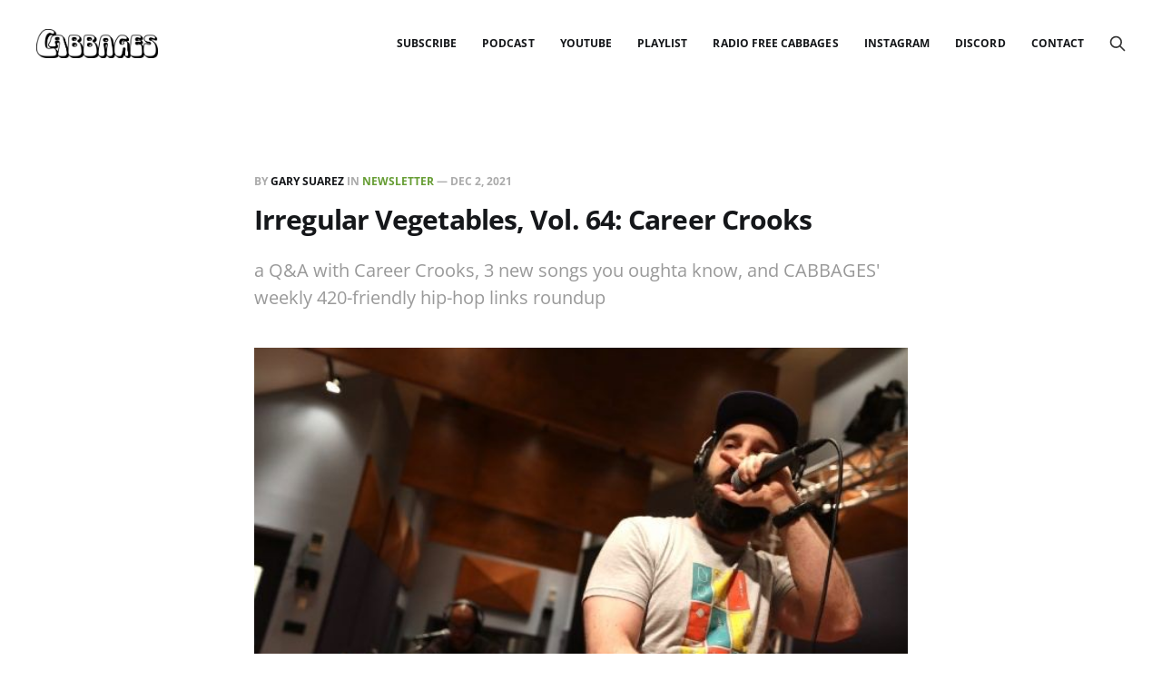

--- FILE ---
content_type: text/html; charset=utf-8
request_url: https://www.cabbageshiphop.com/irregular-vegetables-vol-64/
body_size: 11059
content:
<!DOCTYPE html>
<html lang="en">

<head>
    <meta charset="utf-8">
    <meta name="viewport" content="width=device-width, initial-scale=1">
    <title>Irregular Vegetables, Vol. 64: Career Crooks</title>
    <link rel="stylesheet" href="https://www.cabbageshiphop.com/assets/built/screen.css?v=f6a90903d9">

    <meta name="description" content="a Q&amp;A with Career Crooks, 3 new songs you oughta know, and CABBAGES&#x27; weekly 420-friendly hip-hop links roundup">
    <link rel="icon" href="https://www.cabbageshiphop.com/content/images/size/w256h256/2022/02/New-Logo--2-.png" type="image/png">
    <link rel="canonical" href="https://www.cabbageshiphop.com/irregular-vegetables-vol-64/">
    <meta name="referrer" content="no-referrer-when-downgrade">
    
    <meta property="og:site_name" content="CABBAGES">
    <meta property="og:type" content="article">
    <meta property="og:title" content="Irregular Vegetables, Vol. 64: Career Crooks">
    <meta property="og:description" content="a Q&amp;A with Career Crooks, 3 new songs you oughta know, and CABBAGES&#x27; weekly 420-friendly hip-hop links roundup">
    <meta property="og:url" content="https://www.cabbageshiphop.com/irregular-vegetables-vol-64/">
    <meta property="og:image" content="https://www.cabbageshiphop.com/content/images/2021/11/image_6483441-2.JPG">
    <meta property="article:published_time" content="2021-12-02T11:01:00.000Z">
    <meta property="article:modified_time" content="2022-05-18T18:50:42.000Z">
    <meta property="article:tag" content="Newsletter">
    <meta property="article:tag" content="Irregular Vegetables">
    <meta property="article:tag" content="Interviews">
    
    <meta property="article:publisher" content="https://www.facebook.com/cabbageshiphop">
    <meta name="twitter:card" content="summary_large_image">
    <meta name="twitter:title" content="Irregular Vegetables, Vol. 64: Career Crooks">
    <meta name="twitter:description" content="a Q&amp;A with Career Crooks, 3 new songs you oughta know, and CABBAGES&#x27; weekly 420-friendly hip-hop links roundup">
    <meta name="twitter:url" content="https://www.cabbageshiphop.com/irregular-vegetables-vol-64/">
    <meta name="twitter:image" content="https://www.cabbageshiphop.com/content/images/2021/11/image_6483441-2.JPG">
    <meta name="twitter:label1" content="Written by">
    <meta name="twitter:data1" content="Gary Suarez">
    <meta name="twitter:label2" content="Filed under">
    <meta name="twitter:data2" content="Newsletter, Irregular Vegetables, Interviews">
    <meta name="twitter:site" content="@cabbageshiphop">
    <meta property="og:image:width" content="620">
    <meta property="og:image:height" content="413">
    
    <script type="application/ld+json">
{
    "@context": "https://schema.org",
    "@type": "Article",
    "publisher": {
        "@type": "Organization",
        "name": "CABBAGES",
        "url": "https://www.cabbageshiphop.com/",
        "logo": {
            "@type": "ImageObject",
            "url": "https://www.cabbageshiphop.com/content/images/2022/02/Main-Logo.png"
        }
    },
    "author": {
        "@type": "Person",
        "name": "Gary Suarez",
        "image": {
            "@type": "ImageObject",
            "url": "https://www.cabbageshiphop.com/content/images/2021/04/cabbage-head.jpg",
            "width": 1070,
            "height": 616
        },
        "url": "https://www.cabbageshiphop.com/author/garysuarez/",
        "sameAs": []
    },
    "headline": "Irregular Vegetables, Vol. 64: Career Crooks",
    "url": "https://www.cabbageshiphop.com/irregular-vegetables-vol-64/",
    "datePublished": "2021-12-02T11:01:00.000Z",
    "dateModified": "2022-05-18T18:50:42.000Z",
    "image": {
        "@type": "ImageObject",
        "url": "https://www.cabbageshiphop.com/content/images/2021/11/image_6483441-2.JPG",
        "width": 620,
        "height": 413
    },
    "keywords": "Newsletter, Irregular Vegetables, Interviews",
    "description": "a Q&amp;A with Career Crooks, 3 new songs you oughta know, and CABBAGES&#x27; weekly 420-friendly hip-hop links roundup",
    "mainEntityOfPage": "https://www.cabbageshiphop.com/irregular-vegetables-vol-64/"
}
    </script>

    <meta name="generator" content="Ghost 6.8">
    <link rel="alternate" type="application/rss+xml" title="CABBAGES" href="https://www.cabbageshiphop.com/rss/">
    <script defer src="https://cdn.jsdelivr.net/ghost/portal@~2.56/umd/portal.min.js" data-i18n="true" data-ghost="https://www.cabbageshiphop.com/" data-key="d2faa8e3dfdbf5aa15d6dc1658" data-api="https://cabbages.ghost.io/ghost/api/content/" data-locale="en" crossorigin="anonymous"></script><style id="gh-members-styles">.gh-post-upgrade-cta-content,
.gh-post-upgrade-cta {
    display: flex;
    flex-direction: column;
    align-items: center;
    font-family: -apple-system, BlinkMacSystemFont, 'Segoe UI', Roboto, Oxygen, Ubuntu, Cantarell, 'Open Sans', 'Helvetica Neue', sans-serif;
    text-align: center;
    width: 100%;
    color: #ffffff;
    font-size: 16px;
}

.gh-post-upgrade-cta-content {
    border-radius: 8px;
    padding: 40px 4vw;
}

.gh-post-upgrade-cta h2 {
    color: #ffffff;
    font-size: 28px;
    letter-spacing: -0.2px;
    margin: 0;
    padding: 0;
}

.gh-post-upgrade-cta p {
    margin: 20px 0 0;
    padding: 0;
}

.gh-post-upgrade-cta small {
    font-size: 16px;
    letter-spacing: -0.2px;
}

.gh-post-upgrade-cta a {
    color: #ffffff;
    cursor: pointer;
    font-weight: 500;
    box-shadow: none;
    text-decoration: underline;
}

.gh-post-upgrade-cta a:hover {
    color: #ffffff;
    opacity: 0.8;
    box-shadow: none;
    text-decoration: underline;
}

.gh-post-upgrade-cta a.gh-btn {
    display: block;
    background: #ffffff;
    text-decoration: none;
    margin: 28px 0 0;
    padding: 8px 18px;
    border-radius: 4px;
    font-size: 16px;
    font-weight: 600;
}

.gh-post-upgrade-cta a.gh-btn:hover {
    opacity: 0.92;
}</style><script async src="https://js.stripe.com/v3/"></script>
    <script defer src="https://cdn.jsdelivr.net/ghost/sodo-search@~1.8/umd/sodo-search.min.js" data-key="d2faa8e3dfdbf5aa15d6dc1658" data-styles="https://cdn.jsdelivr.net/ghost/sodo-search@~1.8/umd/main.css" data-sodo-search="https://cabbages.ghost.io/" data-locale="en" crossorigin="anonymous"></script>
    <script defer src="https://cdn.jsdelivr.net/ghost/announcement-bar@~1.1/umd/announcement-bar.min.js" data-announcement-bar="https://www.cabbageshiphop.com/" data-api-url="https://www.cabbageshiphop.com/members/api/announcement/" crossorigin="anonymous"></script>
    <link href="https://www.cabbageshiphop.com/webmentions/receive/" rel="webmention">
    <script defer src="/public/cards.min.js?v=f6a90903d9"></script>
    <link rel="stylesheet" type="text/css" href="/public/cards.min.css?v=f6a90903d9">
    <script defer src="/public/member-attribution.min.js?v=f6a90903d9"></script>
    <script defer src="/public/ghost-stats.min.js?v=f6a90903d9" data-stringify-payload="false" data-datasource="analytics_events" data-storage="localStorage" data-host="https://www.cabbageshiphop.com/.ghost/analytics/api/v1/page_hit"  tb_site_uuid="b01b7cfb-cd8e-463c-9747-2686a2b0b3eb" tb_post_uuid="bb686405-07d1-4133-9edb-9a9e15655172" tb_post_type="post" tb_member_uuid="undefined" tb_member_status="undefined"></script><style>:root {--ghost-accent-color: #669d34;}</style>
    <!-- Google tag (gtag.js) -->
<script async src="https://www.googletagmanager.com/gtag/js?id=G-7FJGK8B7VG"></script>
<script>
  window.dataLayer = window.dataLayer || [];
  function gtag(){dataLayer.push(arguments);}
  gtag('js', new Date());

  gtag('config', 'G-7FJGK8B7VG');
</script>
</head>

<body class="post-template tag-newsletter tag-irregular-vegetables tag-interviews">
<div class="site">

    <header id="gh-head" class="gh-head gh-outer">
    <div class="gh-head-inner gh-inner">

        <div class="gh-head-brand">
            <div class="gh-head-brand-wrapper">
                <a class="gh-head-logo" href="https://www.cabbageshiphop.com">
                        <img src="https://www.cabbageshiphop.com/content/images/2022/02/Main-Logo.png" alt="CABBAGES">
                </a>
            </div>
            <button class="gh-burger"></button>
        </div>

        <nav class="gh-head-menu">
            <ul class="nav">
    <li class="nav-subscribe"><a href="https://www.cabbageshiphop.com/#/portal/signup/">SUBSCRIBE</a></li>
    <li class="nav-podcast"><a href="https://www.cabbageshiphop.com/tag/podcast/">Podcast</a></li>
    <li class="nav-youtube"><a href="https://www.youtube.com/@cabbageshiphop/">YouTube</a></li>
    <li class="nav-playlist"><a href="https://open.spotify.com/playlist/7MF4xrI0HynOzIHGNRejJX?si=43d335bd73f0410f">Playlist</a></li>
    <li class="nav-radio-free-cabbages"><a href="https://newtownradio.com/shows/radio-free-cabbages/">Radio Free Cabbages</a></li>
    <li class="nav-instagram"><a href="https://www.instagram.com/cabbageshiphop/">Instagram</a></li>
    <li class="nav-discord"><a href="https://discord.gg/HCEtrqGT8r">Discord</a></li>
    <li class="nav-contact"><a href="mailto:contact@cabbageshiphop.com">Contact</a></li>
</ul>

        </nav>

        <div class="gh-head-actions">
            <button class="gh-search gh-icon-btn" data-ghost-search><svg xmlns="http://www.w3.org/2000/svg" fill="none" viewBox="0 0 24 24" stroke="currentColor" stroke-width="2" width="20" height="20"><path stroke-linecap="round" stroke-linejoin="round" d="M21 21l-6-6m2-5a7 7 0 11-14 0 7 7 0 0114 0z"></path></svg></button>
        </div>

    </div>
    </header>

    <div class="site-content">
        
<main class="site-main">


    <article class="gh-article post tag-newsletter tag-irregular-vegetables tag-interviews">

        <header class="gh-article-header gh-canvas">
            <span class="gh-article-meta">
                By <a href="/author/garysuarez/">Gary Suarez</a>
                    in
                    <a class="gh-article-tag" href="https://www.cabbageshiphop.com/tag/newsletter/">Newsletter</a>
                —
                <time datetime="2021-12-02">Dec 2, 2021</time>
            </span>

            <h1 class="gh-article-title">Irregular Vegetables, Vol. 64: Career Crooks</h1>

                <p class="gh-article-excerpt">a Q&amp;A with Career Crooks, 3 new songs you oughta know, and CABBAGES&#x27; weekly 420-friendly hip-hop links roundup</p>

                <figure class="gh-article-image kg-width-wide">
        <img
            srcset="/content/images/size/w400/2021/11/image_6483441-2.JPG 400w,
                    /content/images/size/w720/2021/11/image_6483441-2.JPG 720w,
                    /content/images/size/w960/2021/11/image_6483441-2.JPG 960w,
                    /content/images/size/w1200/2021/11/image_6483441-2.JPG 1200w,
                    /content/images/size/w2000/2021/11/image_6483441-2.JPG 2000w"
            sizes="(max-width: 1200px) 100vw, 1200px"
            src="/content/images/size/w1200/2021/11/image_6483441-2.JPG"
            alt="Irregular Vegetables, Vol. 64: Career Crooks"
        >
    </figure>
        </header>

        <div class="gh-content gh-canvas">
            <p>This newsletter marks the latest installment of <strong>Irregular Vegetables</strong>, a (semi-) weekly series of CABBAGES emails where I share links to recent writings from other hip-hop/rap/cannabis journos and critics, squeezing in my own work as I see fit. These 420-friendly editions hit inboxes on Thursdays. </p><p>Enjoy this week’s reads and keep scrolling for an interview with Philadelphia hip-hop duo <strong>Career Crooks</strong>. Then stick around at the end for another edition of <em><strong>Crudites</strong></em>, a feature where I recommend three recent singles/videos from hip-hop artists you may not be familiar with yet.</p><hr><figure class="kg-card kg-image-card"><img src="https://www.cabbageshiphop.com/content/images/public/images/d9367f0e-05b0-4df0-ad3b-04fcecdbee80_560x100.png" class="kg-image" alt loading="lazy"></figure><p><strong><a href="https://www.nytimes.com/2021/11/23/arts/music/prince-paul-spotify-podcast.html?ref=cabbageshiphop.com">Prince Paul Dives Deep Into Music History</a></strong></p><blockquote>Prince Paul welcomed Posdnuos from De La Soul to chat about “Aja,” the 1977 album by Steely Dan, known for its meticulous, jazz-inflected rock compositions. What might seem at first like an odd pairing of host, guest and album is actually an inspired one. On “3 Feet High and Rising,” De La Soul’s debut album that Prince Paul produced, the band sampled the duo’s song “Peg,” not a particularly common, or welcome, move in the rap world in 1989. As the two men banter and reminisce, listeners get a sense of Steely Dan’s influence on De La Soul and how sampling “Peg” made perfect sense for the album they were creating. <a href="https://www.nytimes.com/2021/11/23/arts/music/prince-paul-spotify-podcast.html?ref=cabbageshiphop.com">(Read more at the New York Times)</a></blockquote><p><strong><a href="https://theconversation.com/indica-and-sativa-labels-are-largely-meaningless-when-it-comes-to-cannabis-complexities-169998?ref=cabbageshiphop.com">Indica And Sativa Labels Are Largely Meaningless When It Comes To Cannabis Complexities</a></strong></p><blockquote>In certain cases, we found weak correlations between indica and sativa labels and a small number of the aromatic terpenes. Strains labelled indica tended to have higher amounts of the terpene myrcene, which is thought to contribute to sedation and the more intense “couch-lock” effect. On the other hand, strains labelled sativa had higher amounts of sweet and herbal terpenes, like farnesene and bergamotene. These findings echo what cannabis consumers have long said about the differences between the two labels. We have a hunch that due to the absence of strict naming and pedigree tracking, producers have been assigning labels to cannabis based primarily on aroma.<em> </em><a href="https://theconversation.com/indica-and-sativa-labels-are-largely-meaningless-when-it-comes-to-cannabis-complexities-169998?ref=cabbageshiphop.com">(Read more at The Conversation)</a></blockquote><p><strong><a href="https://www.rollingstone.com/music/music-album-reviews/review-annuel-aas-las-leyendas-nunca-mueren-1262502/?ref=cabbageshiphop.com">Anuel AA Takes A Well-Earned Victory Lap</a></strong></p><blockquote>With '<em>Las Leyendas Nunca Mueren</em>,' his third solo album and first since the less-than-godlike Ozuna team-up '<em>Los Dioses</em>,' Anuel turns to another field where self-reliant boldness pays out big: sports. From the recognizable cover art recreation of Kobe Bryant’s NBA trophy slouch to the snippets of Mike Tyson’s notorious Lennox Lewis taunt on “Mi Voz Cuesta Un Billión,” he draws a dotted line between these champions and himself. Reinforced by rugged cuts like “Rick Flair” and “Mcgregor,” the influence of all-star athletes pervades the album, a super-sized expression of rap’s well-established love affair with sporting success. <a href="https://www.rollingstone.com/music/music-album-reviews/review-annuel-aas-las-leyendas-nunca-mueren-1262502/?ref=cabbageshiphop.com">(Read more at Rolling Stone)</a></blockquote><p><strong><a href="https://www.complex.com/music/rick-ross-interview-richer-than-i-ever-been?ref=cabbageshiphop.com">A Luxurious Drive Through New York With Rick Ross</a></strong></p><blockquote>Today, he has an empire made up of 23 different business ventures, and in the last two years, Ross authored two books detailing his journey in music and business. His partnership with Wingstop is stronger than ever, he recently locked in movie production contracts for the use of his Atlanta property, and just a week and a half before our conversation, he launched a new line of CBD wraps with Hempacco Packaging. “It helps to wean you off of tobacco,” he explains. “And for people like me that suffer from seizures, this shit helps you sleep better and helps with anxiety.” Taking another puff from his blunt, he exhales and adds, “I’m pro-cannabis, and I had a problem going to sleep. I still can’t [go to sleep] all the way, but with this, I’m making progress.” <a href="https://www.complex.com/music/rick-ross-interview-richer-than-i-ever-been?ref=cabbageshiphop.com">(Read more at Complex)</a></blockquote><p><strong><a href="https://www.huckmag.com/art-and-culture/black-artists-need-to-learn-how-to-empower-themselves/?ref=cabbageshiphop.com">Mick Jenkins In Conversation: 'Black Artists Need To Learn How To Empower Themselves'</a></strong></p><blockquote>Like every great Mick Jenkins project – of which there are many – '<em>Elephant In The Room'</em> reflects the artist’s quest to become a better man and be defined by more than just his trauma. But it is arguably looser and less earnest than some of these previous releases, proving the artist is more than capable of growth ten years into his career. “'<em>Elephant In The Room'</em> is about looking at life’s big challenges and having confidence you can overcome them,” Jenkins agrees. “I felt a real type of freedom [making this album]. That’s not to say I have been unhappy in the past, but I think people in general don’t realise how much peace in your home life will result in better art.”<em> </em><a href="https://www.huckmag.com/art-and-culture/black-artists-need-to-learn-how-to-empower-themselves/?ref=cabbageshiphop.com">(Read more at Huck)</a></blockquote><p><strong><a href="https://www.marijuanamoment.net/pennsylvanias-lieutenant-governor-wants-to-process-as-many-marijuana-pardons-as-possible-before-leaving-office/?ref=cabbageshiphop.com">Pennsylvania’s Lieutenant Governor Wants To Process As Many Marijuana Pardons As Possible Before Leaving Office</a></strong></p><blockquote>There are about 20,000 marijuana-related cases in Pennsylvania each year, he said. And some eligible cases go back decades, including one case that recently went through the petition process where a man had a felony conviction on his record for possession of eight ounces of cannabis that dates back to 1975. “If you’ve got some stupid charge like that on your record, it doesn’t cost anything to apply, and we can get that off your your permanent record,” the lieutenant governor said. “I don’t care how conservative or how liberal you are politically. I don’t think we as a society should be really damaging people’s future for consuming a plant that is now legal in many jurisdictions—and soon will be in Pennsylvania.” <a href="https://www.marijuanamoment.net/pennsylvanias-lieutenant-governor-wants-to-process-as-many-marijuana-pardons-as-possible-before-leaving-office/?ref=cabbageshiphop.com">(Read more at Marijuana Moment)</a></blockquote><hr><figure class="kg-card kg-image-card kg-card-hascaption"><a href="https://podcasts.apple.com/us/podcast/cabbages/id1537346072?ref=cabbageshiphop.com"><img src="https://www.cabbageshiphop.com/content/images/2021/06/the-potcast.png" class="kg-image" alt loading="lazy" width="1584" height="396" srcset="https://www.cabbageshiphop.com/content/images/size/w600/2021/06/the-potcast.png 600w, https://www.cabbageshiphop.com/content/images/size/w1000/2021/06/the-potcast.png 1000w, https://www.cabbageshiphop.com/content/images/2021/06/the-potcast.png 1584w" sizes="(min-width: 720px) 720px"></a><figcaption>Season Three was a gas! Listen to all pre-rolled episodes now.</figcaption></figure><hr><figure class="kg-card kg-image-card"><img src="https://www.cabbageshiphop.com/content/images/public/images/3922b2e1-8496-4883-ae97-abbcd1050d70_560x100.png" class="kg-image" alt loading="lazy"></figure><p><em>Three questions. Three answers. That's a wrap.</em></p><figure class="kg-card kg-image-card kg-card-hascaption"><img src="https://www.cabbageshiphop.com/content/images/2021/11/image_6483441.JPG" class="kg-image" alt loading="lazy" width="620" height="413" srcset="https://www.cabbageshiphop.com/content/images/size/w600/2021/11/image_6483441.JPG 600w, https://www.cabbageshiphop.com/content/images/2021/11/image_6483441.JPG 620w"><figcaption>Photo credit: John Vettese</figcaption></figure><p><em>Comprised of Philadelphia producer Small Professor and rapper Zilla Rocca, </em><strong><em>Career Crooks</em></strong><em> are yet another dope configuration coming from the city's hip-hop collective known as the Wrecking Crew. Released last week, their new album is called </em><a href="https://wreckingcrew.bandcamp.com/album/never-at-peace?ref=cabbageshiphop.com">Never At Peace</a><em>.</em></p><p><strong>A lot has happened to raise your respective profiles since your last Career Crooks album. In what ways did your experiences in hip-hop inform or impact the work on this new project?</strong></p><p><u>Zilla Rocca</u>: I'm never aware of my profile being raised until after I drop an album and see the numbers. So with this album, it just honestly helped me know how many pieces of merch to order. Beyond that, I didn't go into this thinking about my increased clout or listenership. Every album to me is the job interview. We started this album three years ago and, at that time, it was really about having a true feel for each other as a duo after doing a bunch of videos and live shows in Philly and NYC. We saw firsthand what people liked from us. So our only goal was to surpass all of that with this album. I wanted a core 4-5 set of songs that would work in any live setting and I also wanted Small Pro to get more props because I think he's an obscenely underrated and singular talent behind the board.</p><p><u>Small Professor</u>: For me, music production is very competitive. Not only am I constantly pitting myself against producers from the past, but also battling against the present era–and that includes myself. So when the dust settled and our first album ended up on Bandcamp's "Best Hip-Hop Albums of 2017" list and overall pretty well recieved, my only goal for album #2 became to blow <em>Good Luck With That</em> out of the water on my end.</p><p><strong>Apart from a few features, Career Crooks operates primarily in the one-rapper / one-producer mode throughout <em>Never At Peace</em>. What is it that you like most about that dynamic?</strong></p><p><u>Small Professor</u>: Rap duos are like two-on-two basketball. It's always best to come to the court with someone who you've been playing with for years, who trusts you &amp; knows your spots (&amp; vice versa). All my Wrecking Crew sub-groups (Career Crooks, BLUu Edwards &amp; the upcoming PremRock/SP team-up) are the result of not only years of mutual fanship but off-the-court friendship and building as well, and I think that comes through in the music.</p><p><u>Zilla Rocca</u>: The relationships I'm building with other producers like Ray West and Chong Wizard the last few years, I already had that relationship with Smalls by 2011-2012. We know about each others' kids. We've gotten drunk together many, many times! And the best part is none of it feels like work. We have differing opinions and will be hard headed about stuff here and there, but ultimately we know we want the best for anything we make together. Being a duo forces us to get out of our isolated soloist worlds. We also wanted to tap into <em>The Main Ingredient </em>vibes of Pete Rock &amp; CL Smooth where it feels like we were next to each other crafting this album and both of our personalities had moments to be in the front.</p><p><strong>The third member of Career Crooks would arguably be Philadelphia. Where do you see this project and your records in the city's hip-hop and rap music legacy?</strong></p><p><u>Zilla Rocca</u>: Except for a 1-2 year period when I was out of college, I've lived in some part of Philly for 95% of my life. For the longest time, I chose not to make my music about Philly in any way–and then I realized how utterly moronic that was. So now, I feel like people know us as Philly cats, which is an honor. Philly's greatest export is hip hop–Jazzy Jeff to Black Thought to Meek Mill to Jill Scott to Reef the Lost Cauze to the hundreds of people behind the scenes all over the industry. We're workers. Everyone I named busted their asses for years in obscurity. I think that's true of Career Crooks and even if we never reach those heights, I feel honored to even be associated with that lineage.</p><p><u>Small Professor</u>: I look at this project and Career Crooks overall as adding on to the legacies of both Philly underground rap music &amp; that classical east coast sound. Growing up, I always loved it when for example, I would listen to The Roots and hear Black Thought reference things only people from Philly would understand. And that resulting sense of pride is something I hope our music can make people feel as well.</p><p><strong>Purchase Career Crooks' </strong><em><strong>Never At Peace </strong></em><strong><a href="https://wreckingcrew.bandcamp.com/album/never-at-peace?ref=cabbageshiphop.com">here</a>.</strong></p><hr><figure class="kg-card kg-image-card"><img src="https://www.cabbageshiphop.com/content/images/public/images/775da1ef-e31d-4212-94a1-f7975948408c_560x100.png" class="kg-image" alt loading="lazy"></figure><p><em>Three new tracks for you to snack on...</em></p><p><strong>Fly Anakin, “Ghost (feat. Nickelus F)”</strong></p><figure class="kg-card kg-embed-card"><iframe width="200" height="113" src="https://www.youtube.com/embed/99I_PPzu4RY?feature=oembed" frameborder="0" allow="accelerometer; autoplay; clipboard-write; encrypted-media; gyroscope; picture-in-picture" allowfullscreen></iframe></figure><p><strong>Jamal Gasol, “Cataract City/Superior Man”</strong></p><figure class="kg-card kg-embed-card"><iframe width="200" height="113" src="https://www.youtube.com/embed/9ATCsJgJWoM?feature=oembed" frameborder="0" allow="accelerometer; autoplay; clipboard-write; encrypted-media; gyroscope; picture-in-picture" allowfullscreen></iframe></figure><p><strong>Oliver, “Did I”</strong></p><figure class="kg-card kg-embed-card"><iframe width="200" height="150" src="https://www.youtube.com/embed/6uxr84mzMTQ?feature=oembed" frameborder="0" allow="accelerometer; autoplay; clipboard-write; encrypted-media; gyroscope; picture-in-picture" allowfullscreen></iframe></figure><hr><figure class="kg-card kg-image-card kg-card-hascaption"><a href="https://www.cabbageshiphop.com/#/portal/signup"><img src="https://www.cabbageshiphop.com/content/images/2021/11/Untitled-design-3.png" class="kg-image" alt loading="lazy" width="1600" height="400" srcset="https://www.cabbageshiphop.com/content/images/size/w600/2021/11/Untitled-design-3.png 600w, https://www.cabbageshiphop.com/content/images/size/w1000/2021/11/Untitled-design-3.png 1000w, https://www.cabbageshiphop.com/content/images/2021/11/Untitled-design-3.png 1600w" sizes="(min-width: 720px) 720px"></a><figcaption>Hey there, handsome. Upgrade to paid today for just $7!</figcaption></figure>
        </div>

    </article>

    <div class="gh-canvas">
    <div class="navigation">
            <a class="navigation-item navigation-previous" href="/shawn-setaro-on-6ix9ine-pt-2/">
                <span class="navigation-label">Previous</span>
                <h4 class="navigation-title">Shawn Setaro on Tekashi 6ix9ine (Part Two)</h4>
            </a>
            <a class="navigation-item navigation-next" href="/berner-cabbages-interview-gotti/">
                <span class="navigation-label">Next</span>
                <h4 class="navigation-title">Berner: The Cabbages Interview</h4>
            </a>
    </div>
</div>


        <div class="related-wrapper gh-outer">
        <section class="related-posts gh-inner">
            <h3 class="related-title">
                <span class="text">You might also like...</span>
            </h3>
            <div class="post-feed">
                    <article class="post tag-podcast tag-interviews u-shadow">
<a class="post-link" href="/podcast-the-condemned-shad-start-anew/">
        <figure class="post-media">
            <div class="u-placeholder same-height rectangle">
                <img
                    class="post-image u-object-fit"
                    srcset="/content/images/size/w400/2025/11/S8-YouTube-Cards-5.png 400w,
                            /content/images/size/w720/2025/11/S8-YouTube-Cards-5.png 750w,
                            /content/images/size/w960/2025/11/S8-YouTube-Cards-5.png 960w,
                            /content/images/size/w1200/2025/11/S8-YouTube-Cards-5.png 1140w,
                            /content/images/size/w2000/2025/11/S8-YouTube-Cards-5.png 1920w"
                    sizes="600px"
                    src="/content/images/size/w960/2025/11/S8-YouTube-Cards-5.png"
                    alt="Podcast: &#x27;The Condemned&#x27; With Shad"
                    loading="lazy"
                >
            </div>
        </figure>

    <div class="post-wrapper">
        <header class="post-header">
                <span class="post-tag">Podcast</span>

            <h2 class="post-title">
                Podcast: &#x27;The Condemned&#x27; With Shad
            </h2>
        </header>

            <div class="post-excerpt">
                The award-winning rapper behind &#39;Start Anew&#39; stops by to discuss &#39;Stone Cold&#39; Steve Austin&#39;s bleak 2007 action film.
            </div>
    </div>

    <footer class="post-footer">
        <span class="post-more">Read More</span>

        <div class="post-author">
                    <span class="post-author-link">
                        <img class="post-author-image" src="/content/images/size/w150/2021/04/cabbage-head.jpg" alt="Gary Suarez" loading="lazy">
                    </span>
        </div>
    </footer>
</a>
</article>                    <article class="post tag-newsletter featured u-shadow">
<a class="post-link" href="/wristwatch-the-throne/">
            <img
                class="post-image u-object-fit"
                src="/content/images/2025/11/e1131d904295f1b4d6845c70737e66aa98c5d4ae.jpg.webp"
                alt="Wristwatch The Throne"
                loading="lazy"
            >

    <div class="post-wrapper">
        <header class="post-header">
                <span class="post-tag">Newsletter</span>

            <h2 class="post-title">
                Wristwatch The Throne
            </h2>
        </header>

            <div class="post-excerpt">
                On rap&#39;s relationship with luxury timepieces, a cross-cultural nexus point where Mach-Hommy meets Navy Blue
            </div>
    </div>

    <footer class="post-footer">
        <span class="post-more">Read More</span>

        <div class="post-author">
                    <span class="post-author-link">
                        <img class="post-author-image" src="/content/images/size/w150/2021/04/cabbage-head.jpg" alt="Gary Suarez" loading="lazy">
                    </span>
        </div>
    </footer>
</a>
</article>                    <article class="post tag-podcast tag-interviews u-shadow">
<a class="post-link" href="/podcast-baywatch-2017-shrapknel/">
        <figure class="post-media">
            <div class="u-placeholder same-height rectangle">
                <img
                    class="post-image u-object-fit"
                    srcset="/content/images/size/w400/2025/11/S8-YouTube-Cards-4.png 400w,
                            /content/images/size/w720/2025/11/S8-YouTube-Cards-4.png 750w,
                            /content/images/size/w960/2025/11/S8-YouTube-Cards-4.png 960w,
                            /content/images/size/w1200/2025/11/S8-YouTube-Cards-4.png 1140w,
                            /content/images/size/w2000/2025/11/S8-YouTube-Cards-4.png 1920w"
                    sizes="600px"
                    src="/content/images/size/w960/2025/11/S8-YouTube-Cards-4.png"
                    alt="Podcast: &#x27;Baywatch&#x27; With ShrapKnel"
                    loading="lazy"
                >
            </div>
        </figure>

    <div class="post-wrapper">
        <header class="post-header">
                <span class="post-tag">Podcast</span>

            <h2 class="post-title">
                Podcast: &#x27;Baywatch&#x27; With ShrapKnel
            </h2>
        </header>

            <div class="post-excerpt">
                Four-time returning guests Curly Castro and PremRock stop by to discuss The Rock&#39;s big beach town reboot flick.
            </div>
    </div>

    <footer class="post-footer">
        <span class="post-more">Read More</span>

        <div class="post-author">
                    <span class="post-author-link">
                        <img class="post-author-image" src="/content/images/size/w150/2021/04/cabbage-head.jpg" alt="Gary Suarez" loading="lazy">
                    </span>
        </div>
    </footer>
</a>
</article>                    <article class="post tag-newsletter u-shadow">
<a class="post-link" href="/needle-drops-down-memory-lane/">
        <figure class="post-media">
            <div class="u-placeholder same-height rectangle">
                <img
                    class="post-image u-object-fit"
                    srcset="/content/images/size/w400/2025/11/GZA-Liquid-Swords.webp 400w,
                            /content/images/size/w720/2025/11/GZA-Liquid-Swords.webp 750w,
                            /content/images/size/w960/2025/11/GZA-Liquid-Swords.webp 960w,
                            /content/images/size/w1200/2025/11/GZA-Liquid-Swords.webp 1140w,
                            /content/images/size/w2000/2025/11/GZA-Liquid-Swords.webp 1920w"
                    sizes="600px"
                    src="/content/images/size/w960/2025/11/GZA-Liquid-Swords.webp"
                    alt="Needle Drops Down Memory Lane"
                    loading="lazy"
                >
            </div>
        </figure>

    <div class="post-wrapper">
        <header class="post-header">
                <span class="post-tag">Newsletter</span>

            <h2 class="post-title">
                Needle Drops Down Memory Lane
            </h2>
        </header>

            <div class="post-excerpt">
                Some thoughts on being a rap music fan and critic. +reviews of junclassic &amp; Uncommon Nasa, ShunGu
            </div>
    </div>

    <footer class="post-footer">
        <span class="post-more">Read More</span>

        <div class="post-author">
                    <span class="post-author-link">
                        <img class="post-author-image" src="/content/images/size/w150/2021/04/cabbage-head.jpg" alt="Gary Suarez" loading="lazy">
                    </span>
        </div>
    </footer>
</a>
</article>            </div>
        </section>
</div>
</main>
    </div>

    <footer class="gh-foot gh-outer">
        <div class="gh-foot-inner gh-inner">
            <div class="gh-copyright">
                CABBAGES © 2025
            </div>
            <nav class="gh-foot-menu">
                <ul class="nav">
    <li class="nav-data-privacy"><a href="https://www.cabbageshiphop.com/privacy/">Data &amp; privacy</a></li>
    <li class="nav-podcast-network"><a href="https://www.cabbageshiphop.com/podcasts/">Podcast Network</a></li>
</ul>

            </nav>
            <div class="gh-powered-by">
                <a href="https://ghost.org/" target="_blank" rel="noopener">Powered by Ghost</a>
            </div>
        </div>
    </footer>

</div>

    <!-- Root element of PhotoSwipe. Must have class pswp. -->
<div class="pswp" tabindex="-1" role="dialog" aria-hidden="true">
    <!-- Background of PhotoSwipe.
        It's a separate element as animating opacity is faster than rgba(). -->
    <div class="pswp__bg"></div>

    <!-- Slides wrapper with overflow:hidden. -->
    <div class="pswp__scroll-wrap">
        <!-- Container that holds slides.
          PhotoSwipe keeps only 3 of them in the DOM to save memory.
          Don't modify these 3 pswp__item elements, data is added later on. -->
        <div class="pswp__container">
            <div class="pswp__item"></div>
            <div class="pswp__item"></div>
            <div class="pswp__item"></div>
        </div>

        <!-- Default (PhotoSwipeUI_Default) interface on top of sliding area. Can be changed. -->
        <div class="pswp__ui pswp__ui--hidden">
            <div class="pswp__top-bar">
                <!--  Controls are self-explanatory. Order can be changed. -->
                <div class="pswp__counter"></div>

                <button class="pswp__button pswp__button--close"
                    title="Close (Esc)"></button>
                <button class="pswp__button pswp__button--share"
                    title="Share"></button>
                <button class="pswp__button pswp__button--fs"
                    title="Toggle fullscreen"></button>
                <button class="pswp__button pswp__button--zoom"
                    title="Zoom in/out"></button>

                <!-- Preloader demo https://codepen.io/dimsemenov/pen/yyBWoR -->
                <!-- element will get class pswp__preloader--active when preloader is running -->
                <div class="pswp__preloader">
                    <div class="pswp__preloader__icn">
                        <div class="pswp__preloader__cut">
                            <div class="pswp__preloader__donut"></div>
                        </div>
                    </div>
                </div>
            </div>

            <div
                class="pswp__share-modal pswp__share-modal--hidden pswp__single-tap">
                <div class="pswp__share-tooltip"></div>
            </div>

            <button class="pswp__button pswp__button--arrow--left"
                title="Previous (arrow left)"></button>
            <button class="pswp__button pswp__button--arrow--right"
                title="Next (arrow right)"></button>

            <div class="pswp__caption">
                <div class="pswp__caption__center"></div>
            </div>
        </div>
    </div>
</div>
<script src="https://www.cabbageshiphop.com/assets/built/main.min.js?v=f6a90903d9"></script>



</body>
</html>